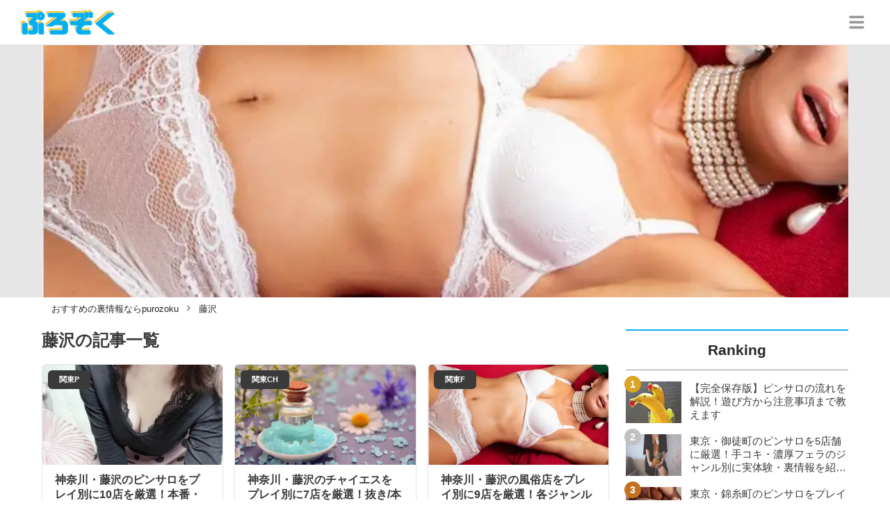

--- FILE ---
content_type: text/html; charset=utf-8
request_url: https://purozoku.jp/tag/%E8%97%A4%E6%B2%A2
body_size: 6596
content:
<!DOCTYPE html><html lang="ja"><head><meta name="viewport" content="width=device-width"/><meta charSet="utf-8"/><meta name="referrer" content="no-referrer-when-downgrade"/><meta name="description" content="purozoku[ぷろぞく]は気になる裏の夜遊び情報をお届けするライフスタイルメディアです！"/><title>藤沢 | purozoku[ぷろぞく]</title><link rel="apple-touch-icon" sizes="180x180" href="/apple-touch-icon.png"/><link rel="icon" type="image/png" sizes="16x16" href="/favicon-16x16.png"/><link rel="icon" type="image/png" sizes="32x32" href="/favicon-32x32.png"/><link rel="icon" type="image/png" sizes="96x96" href="/favicon-96x96.png"/><meta property="keywords" content="日本,夜遊び,ナイトライフ"/><meta property="og:type" content="article"/><meta property="og:site_name" content="purozoku[ぷろぞく] - 最高の裏情報を提案するメディア"/><meta property="og:locale" content="ja_JP"/><meta property="og:url" content="https://purozoku.jp/tag/%E8%97%A4%E6%B2%A2"/><meta property="og:title" content="藤沢 | purozoku[ぷろぞく]"/><meta property="og:description" content="purozoku[ぷろぞく]は気になる裏の夜遊び情報をお届けするライフスタイルメディアです！"/><link rel="canonical" href="https://purozoku.jp/tag/%E8%97%A4%E6%B2%A2"/><meta http-equiv="x-dns-prefetch-control" content="on"/><link rel="preconnect dns-prefetch" href="https://www.googletagmanager.com"/><link rel="preconnect dns-prefetch" href="https://www.googletagservices.com"/><link rel="preconnect dns-prefetch" href="https://www.google-analytics.com"/><meta name="next-head-count" content="21"/><script async="" src="https://www.googletagmanager.com/gtag/js?id=G-ZPJS1W47SD"></script><script>
              window.dataLayer = window.dataLayer || [];
              function gtag(){dataLayer.push(arguments);}
              gtag('js', new Date());

              gtag('config', 'UA-235629801-1');
              gtag('config', 'G-ZPJS1W47SD');
            </script><link rel="preload" href="/_next/static/css/1e43a54cff0565b2.css" as="style"/><link rel="stylesheet" href="/_next/static/css/1e43a54cff0565b2.css" data-n-g=""/><link rel="preload" href="/_next/static/css/4d01bcb68db78dad.css" as="style"/><link rel="stylesheet" href="/_next/static/css/4d01bcb68db78dad.css" data-n-p=""/><noscript data-n-css=""></noscript><script defer="" nomodule="" src="/_next/static/chunks/polyfills-5cd94c89d3acac5f.js"></script><script src="/_next/static/chunks/webpack-3dad41464b7c1ed4.js" defer=""></script><script src="/_next/static/chunks/framework-0bff4c72fef67389.js" defer=""></script><script src="/_next/static/chunks/main-1620fe742cfceb1f.js" defer=""></script><script src="/_next/static/chunks/pages/_app-f93cb4d902edf961.js" defer=""></script><script src="/_next/static/chunks/384-6fa50ffcfa72e6ca.js" defer=""></script><script src="/_next/static/chunks/711-387c9fb52cd0f775.js" defer=""></script><script src="/_next/static/chunks/982-873e2f0bd1c0a4cb.js" defer=""></script><script src="/_next/static/chunks/122-e03b6fad8a8df0f9.js" defer=""></script><script src="/_next/static/chunks/pages/tag/%5Bname%5D-ceae6631a793b15c.js" defer=""></script><script src="/_next/static/QKsRKCoe2gn2CKTtGeYe6/_buildManifest.js" defer=""></script><script src="/_next/static/QKsRKCoe2gn2CKTtGeYe6/_ssgManifest.js" defer=""></script><script src="/_next/static/QKsRKCoe2gn2CKTtGeYe6/_middlewareManifest.js" defer=""></script></head><body><div id="__next" data-reactroot=""><section class="c" style="--color-main:#06b0f1"><header class="d Y"><div class="Z ab"><a href="/" class="ac ad"><div class="ae"><img src="https://res.cloudinary.com/macm/image/upload/c_limit,h_96/f_auto/q_auto:eco/purozoku-logo?_a=DATAg1eAZAA0" decoding="async" loading="lazy" width="148" height="48" class="af" alt="purozoku[ぷろぞく]"/></div></a><button class="aD" aria-label="グローバルメニュー" aria-pressed="false"><svg stroke="currentColor" fill="currentColor" stroke-width="0" viewBox="0 0 448 512" class="aE" height="1em" width="1em" xmlns="http://www.w3.org/2000/svg"><path d="M16 132h416c8.837 0 16-7.163 16-16V76c0-8.837-7.163-16-16-16H16C7.163 60 0 67.163 0 76v40c0 8.837 7.163 16 16 16zm0 160h416c8.837 0 16-7.163 16-16v-40c0-8.837-7.163-16-16-16H16c-8.837 0-16 7.163-16 16v40c0 8.837 7.163 16 16 16zm0 160h416c8.837 0 16-7.163 16-16v-40c0-8.837-7.163-16-16-16H16c-8.837 0-16 7.163-16 16v40c0 8.837 7.163 16 16 16z"></path></svg></button></div><div class="aa ag"></div></header><div class="e"><div class="u"><div class="bq"><div class="br"><div class="da"><div class="db"><img class="bs" src="https://res.cloudinary.com/macm/image/upload/f_auto/q_auto:low/eygcx4iq9kfnxcilsdbi?_a=DATAg1eAZAA0" srcSet="https://res.cloudinary.com/macm/image/upload/f_auto/q_auto:low/c_lfill,h_160,w_320/eygcx4iq9kfnxcilsdbi?_a=DATAg1eAZAA0 400w, https://res.cloudinary.com/macm/image/upload/f_auto/q_auto:low/c_lfill,h_320,w_640/eygcx4iq9kfnxcilsdbi?_a=DATAg1eAZAA0 800w, https://res.cloudinary.com/macm/image/upload/f_auto/q_auto:low/c_lfill,h_480,w_960/eygcx4iq9kfnxcilsdbi?_a=DATAg1eAZAA0 1200w" sizes="(max-width: 1160px) 100vw, 1160px" alt=""/></div></div></div></div><script type="application/ld+json">{"@context":"https://schema.org","@type":"BreadcrumbList","itemListElement":[{"@type":"ListItem","position":1,"name":"おすすめの裏情報ならpurozoku","item":"https://purozoku.jp/"},{"@type":"ListItem","position":2,"name":"藤沢","item":"https://purozoku.jp/tag/%E8%97%A4%E6%B2%A2"}]}</script><div class="bz"><ol class="bA bB"><li class="bC"><a href="/" class="bD"><span class="bF">おすすめの裏情報ならpurozoku</span></a></li><li class="bC"><a href="/tag/%E8%97%A4%E6%B2%A2" class="bD"><svg stroke="currentColor" fill="currentColor" stroke-width="0" viewBox="0 0 256 512" class="bE" height="1em" width="1em" xmlns="http://www.w3.org/2000/svg"><path d="M224.3 273l-136 136c-9.4 9.4-24.6 9.4-33.9 0l-22.6-22.6c-9.4-9.4-9.4-24.6 0-33.9l96.4-96.4-96.4-96.4c-9.4-9.4-9.4-24.6 0-33.9L54.3 103c9.4-9.4 24.6-9.4 33.9 0l136 136c9.5 9.4 9.5 24.6.1 34z"></path></svg><span class="bF">藤沢</span></a></li></ol></div><div class="v aU"><section class="aV aW"><div class="aX"><main class="x"><h1 class="y">藤沢<!-- -->の記事一覧</h1><div class="z aQ"><ul class="aS"><li><a href="/960" class="aT cU"><span class="cV">関東P</span><img src="https://res.cloudinary.com/macm/image/upload/c_lfill,h_200,w_360/f_auto/q_auto:eco/lly66hcb4r0pajxkufxa?_a=DATAg1eAZAA0" decoding="async" loading="lazy" width="360" height="200" class="cW" alt="神奈川・藤沢のピンサロをプレイ別に10店を厳選！本番・いちゃらぶ・AFの実体験・裏情報を紹介！のサムネイル画像"/><div class="cX"><p class="cY">神奈川・藤沢のピンサロをプレイ別に10店を厳選！本番・いちゃらぶ・AFの実体験・裏情報を紹介！</p><p class="cZ">神奈川の藤沢は、色々な風俗がありピンサロ店も営業しています。若い子が在籍している人気店もあるので、藤沢のピンサロは穴場スポットとも言われているんですよ。そんな藤沢のおすすめのピンサロをジャンル別に紹介！プレイ内容に合わせて色々楽しんじゃいましょう。</p></div></a></li><li><a href="/674" class="aT cU"><span class="cV">関東CH</span><img src="https://res.cloudinary.com/macm/image/upload/c_lfill,h_200,w_360/f_auto/q_auto:eco/rkyzfh30ta2fj4s1xtmz?_a=DATAg1eAZAA0" decoding="async" loading="lazy" width="360" height="200" class="cW" alt="神奈川・藤沢のチャイエスをプレイ別に7店を厳選！抜き/本番・アナル責め・カエル脚責めの実体験・裏情報を紹介！のサムネイル画像"/><div class="cX"><p class="cY">神奈川・藤沢のチャイエスをプレイ別に7店を厳選！抜き/本番・アナル責め・カエル脚責めの実体験・裏情報を紹介！</p><p class="cZ">神奈川・藤沢のチャイエスは24軒。セラピストは若年層が多く、アジアンGALなども目につきます。しかも抜き/本番確率7割以上！？今回は神奈川・藤沢の「抜き/本番」「アナル責め」「カエル脚責め」のプレイ別で風俗店を厳選。性癖に応じたお店を探している方に必見です！</p></div></a></li><li><a href="/100" class="aT cU"><span class="cV">関東F</span><img src="https://res.cloudinary.com/macm/image/upload/c_lfill,h_200,w_360/f_auto/q_auto:eco/eygcx4iq9kfnxcilsdbi?_a=DATAg1eAZAA0" decoding="async" loading="lazy" width="360" height="200" class="cW" alt="神奈川・藤沢の風俗店をプレイ別に9店を厳選！各ジャンルごとの口コミ・料金・裏情報も満載！のサムネイル画像"/><div class="cX"><p class="cY">神奈川・藤沢の風俗店をプレイ別に9店を厳選！各ジャンルごとの口コミ・料金・裏情報も満載！</p><p class="cZ">藤沢の店舗型風俗はヘルス1軒、ピンサロ2軒のみ。ゆえにデリヘルのバリエーションが豊富で、10代の美少女レベルが高いことで評判。本番確率も6割以上！？今回は藤沢の「オナニー」「イ即尺」「聖水」のプレイ別で風俗店を厳選。性癖に応じたお店を探している方に必見です！</p></div></a></li></ul></div><ul class="A aZ"><li class="ba"><span class="bb bd"><svg stroke="currentColor" fill="currentColor" stroke-width="0" viewBox="0 0 320 512" height="1em" width="1em" xmlns="http://www.w3.org/2000/svg"><path d="M34.52 239.03L228.87 44.69c9.37-9.37 24.57-9.37 33.94 0l22.67 22.67c9.36 9.36 9.37 24.52.04 33.9L131.49 256l154.02 154.75c9.34 9.38 9.32 24.54-.04 33.9l-22.67 22.67c-9.37 9.37-24.57 9.37-33.94 0L34.52 272.97c-9.37-9.37-9.37-24.57 0-33.94z"></path></svg></span></li><li class="ba"><a class="bb bc" href="/category/藤沢?page=1">1</a></li><li class="ba"><span class="bb bd"><svg stroke="currentColor" fill="currentColor" stroke-width="0" viewBox="0 0 320 512" height="1em" width="1em" xmlns="http://www.w3.org/2000/svg"><path d="M285.476 272.971L91.132 467.314c-9.373 9.373-24.569 9.373-33.941 0l-22.667-22.667c-9.357-9.357-9.375-24.522-.04-33.901L188.505 256 34.484 101.255c-9.335-9.379-9.317-24.544.04-33.901l22.667-22.667c9.373-9.373 24.569-9.373 33.941 0L285.475 239.03c9.373 9.372 9.373 24.568.001 33.941z"></path></svg></span></li></ul></main></div><div class="aY"><aside class=""><section class="bg"><h2 class="dd"><span class="de">Ranking</span></h2><ul class="bG bH"><li class="bI bJ"><a href="/692" class="dp"><img src="https://res.cloudinary.com/macm/image/upload/c_lfill,h_120,w_160/f_auto/q_auto:eco/lzoedkvcpuwrkjatb5p2?_a=DATAg1eAZAA0" decoding="async" loading="lazy" width="80" height="60" class="dq" alt="【完全保存版】ピンサロの流れを解説！遊び方から注意事項まで教えますのサムネイル画像"/><p class="dr">【完全保存版】ピンサロの流れを解説！遊び方から注意事項まで教えます</p></a></li><li class="bI bJ"><a href="/361" class="dp"><img src="https://res.cloudinary.com/macm/image/upload/c_lfill,h_120,w_160/f_auto/q_auto:eco/gbhuwjvasn9oocscuigb?_a=DATAg1eAZAA0" decoding="async" loading="lazy" width="80" height="60" class="dq" alt="東京・御徒町のピンサロを5店舗に厳選！手コキ・濃厚フェラのジャンル別に実体験・裏情報を紹介！のサムネイル画像"/><p class="dr">東京・御徒町のピンサロを5店舗に厳選！手コキ・濃厚フェラのジャンル別に実体験・裏情報を紹介！</p></a></li><li class="bI bJ"><a href="/932" class="dp"><img src="https://res.cloudinary.com/macm/image/upload/c_lfill,h_120,w_160/f_auto/q_auto:eco/ymoxeqwkq5gt1yrrysg3?_a=DATAg1eAZAA0" decoding="async" loading="lazy" width="80" height="60" class="dq" alt="東京・錦糸町のピンサロをプレイ別に10店を厳選！濃厚フェラ・本番の噂がある・いちゃらぶの実体験・裏情報を紹介！のサムネイル画像"/><p class="dr">東京・錦糸町のピンサロをプレイ別に10店を厳選！濃厚フェラ・本番の噂がある・いちゃらぶの実体験・裏情報を紹介！</p></a></li><li class="bI bJ"><a href="/992" class="dp"><img src="https://res.cloudinary.com/macm/image/upload/c_lfill,h_120,w_160/f_auto/q_auto:eco/cdlljyjnn0nfxl0e97hn?_a=DATAg1eAZAA0" decoding="async" loading="lazy" width="80" height="60" class="dq" alt="宮城のピンサロをプレイ別に6店を厳選！/本番・バキュームフェラ・いちゃラブの実体験・裏情報を紹介！のサムネイル画像"/><p class="dr">宮城のピンサロをプレイ別に6店を厳選！/本番・バキュームフェラ・いちゃラブの実体験・裏情報を紹介！</p></a></li><li class="bI bJ"><a href="/468" class="dp"><img src="https://res.cloudinary.com/macm/image/upload/c_lfill,h_120,w_160/f_auto/q_auto:eco/ncvtszltigzhjwrgqa38?_a=DATAg1eAZAA0" decoding="async" loading="lazy" width="80" height="60" class="dq" alt="大阪のピンサロをプレイ別に10店を厳選！本番・喉圧・顔面騎乗の実体験・裏情報を紹介！のサムネイル画像"/><p class="dr">大阪のピンサロをプレイ別に10店を厳選！本番・喉圧・顔面騎乗の実体験・裏情報を紹介！</p></a></li></ul></section><section class="bg"><h2 class="dd"><span class="de">おすすめ記事</span></h2><ul class="cw cx"><li class="cy"><a href="/903" class="dp"><img src="https://res.cloudinary.com/macm/image/upload/c_lfill,h_120,w_160/f_auto/q_auto:eco/xncdbs8mzquukvcjv0lr?_a=DATAg1eAZAA0" decoding="async" loading="lazy" width="80" height="60" class="dq" alt="【2026年決定版】ヤレる相手は出会い系アプリで探せ！セフレ獲得におすすめの5選はコレだ！のサムネイル画像"/><p class="dr">【2026年決定版】ヤレる相手は出会い系アプリで探せ！セフレ獲得におすすめの5選はコレだ！</p></a></li><li class="cy"><a href="/656" class="dp"><img src="https://res.cloudinary.com/macm/image/upload/c_lfill,h_120,w_160/f_auto/q_auto:eco/kyg7mqcjhqnz6t49d0dg?_a=DATAg1eAZAA0" decoding="async" loading="lazy" width="80" height="60" class="dq" alt="【悪用厳禁】旧ツイッター(X)から「#セフレ募集」は存在する？探し方のコツ・エロ垢9選のサムネイル画像"/><p class="dr">【悪用厳禁】旧ツイッター(X)から「#セフレ募集」は存在する？探し方のコツ・エロ垢9選</p></a></li><li class="cy"><a href="/371" class="dp"><img src="https://res.cloudinary.com/macm/image/upload/c_lfill,h_120,w_160/f_auto/q_auto:eco/qlccqq7nqyllkxj2orfe?_a=DATAg1eAZAA0" decoding="async" loading="lazy" width="80" height="60" class="dq" alt="東京・吉原のソープをプレイ別に10店を厳選！NS/NN・オナニー・即尺の実体験・裏情報を紹介！のサムネイル画像"/><p class="dr">東京・吉原のソープをプレイ別に10店を厳選！NS/NN・オナニー・即尺の実体験・裏情報を紹介！</p></a></li><li class="cy"><a href="/320" class="dp"><img src="https://res.cloudinary.com/macm/image/upload/c_lfill,h_120,w_160/f_auto/q_auto:eco/lvds6fzequlvga6hsvzf?_a=DATAg1eAZAA0" decoding="async" loading="lazy" width="80" height="60" class="dq" alt="神奈川・川崎のソープを人気10店に厳選！NS/NN・即プレイ・二輪車などの実体験・裏情報を紹介！のサムネイル画像"/><p class="dr">神奈川・川崎のソープを人気10店に厳選！NS/NN・即プレイ・二輪車などの実体験・裏情報を紹介！</p></a></li><li class="cy"><a href="/401" class="dp"><img src="https://res.cloudinary.com/macm/image/upload/c_lfill,h_120,w_160/f_auto/q_auto:eco/la5hp9aatp9ddicbo2yj?_a=DATAg1eAZAA0" decoding="async" loading="lazy" width="80" height="60" class="dq" alt="岐阜・金津園のソープをプレイ別に10店を厳選！NS/NN・即尺・顔射の実体験・裏情報を紹介！のサムネイル画像"/><p class="dr">岐阜・金津園のソープをプレイ別に10店を厳選！NS/NN・即尺・顔射の実体験・裏情報を紹介！</p></a></li></ul></section><section class="bg"><h2 class="dd"><span class="de">Tag</span></h2><div class="by"><ul class="dw"><li class="dx"><a class="fp" href="/category/%E6%9D%B1%E4%BA%ACF">東京F</a></li><li class="dx"><a class="fp" href="/category/%E5%8C%97%E6%B5%B7%E9%81%93F">北海道F</a></li><li class="dx"><a class="fp" href="/category/%E6%9D%B1%E5%8C%97F">東北F</a></li><li class="dx"><a class="fp" href="/category/%E9%96%A2%E6%9D%B1F">関東F</a></li><li class="dx"><a class="fp" href="/category/%E4%B8%AD%E9%83%A8F">中部F</a></li><li class="dx"><a class="fp" href="/category/%E9%96%A2%E8%A5%BFF">関西F</a></li><li class="dx"><a class="fp" href="/category/%E5%8C%97%E9%99%B8F">北陸F</a></li><li class="dx"><a class="fp" href="/category/%E4%B8%AD%E5%9B%9B%E5%9B%BDF">中四国F</a></li><li class="dx"><a class="fp" href="/category/%E4%B9%9D%E5%B7%9E%E6%B2%96%E7%B8%84F">九州沖縄F</a></li><li class="dx"><a class="fp" href="/category/%E6%9D%B1%E4%BA%ACS">東京S</a></li><li class="dx"><a class="fp" href="/category/%E6%9D%B1%E5%8C%97S">東北S</a></li><li class="dx"><a class="fp" href="/category/%E9%96%A2%E6%9D%B1S">関東S</a></li><li class="dx"><a class="fp" href="/category/%E4%B8%AD%E9%83%A8S">中部S</a></li><li class="dx"><a class="fp" href="/category/%E9%96%A2%E8%A5%BFS">関西S</a></li><li class="dx"><a class="fp" href="/category/%E5%A4%9C%E9%81%8A%E3%81%B3%E8%B1%86%E7%9F%A5%E8%AD%98">夜遊び豆知識</a></li><li class="dx"><a class="fp" href="/category/%E9%A2%A8%E4%BF%97%E5%85%A8%E8%88%AC">風俗全般</a></li><li class="dx"><a class="fp" href="/category/%E3%82%BD%E3%83%BC%E3%83%97">ソープ</a></li><li class="dx"><a class="fp" href="/category/%E3%83%98%E3%83%AB%E3%82%B9">ヘルス</a></li><li class="dx"><a class="fp" href="/category/%E3%83%94%E3%83%B3%E3%82%B5%E3%83%AD">ピンサロ</a></li><li class="dx"><a class="fp" href="/category/%E3%83%A1%E3%83%B3%E3%82%BA%E3%82%A8%E3%82%B9%E3%83%86">メンズエステ</a></li></ul></div></section></aside></div></section></div></div></div><footer class="f ai"><div class="aj"><div class="ak"><section class="an ao"><h3 class="ap">purozokuについて</h3><ul class="aq"><li class="ar"><a class="as" href="/info">運営者情報</a></li><li class="ar"><a class="as" href="/terms">利用規約</a></li><li class="ar"><a class="as" href="/userdata-external-transmission">利用者情報の外部送信について</a></li><li class="ar"><a class="as" href="/inquiries/new">お問い合わせ</a></li><li class="ar"><a class="as" href="/sitemap">サイトマップ</a></li></ul></section><section class="an ao"><h3 class="ap"><a class="as" href="/recommend">おすすめサイト</a></h3><ul class="aq"><li class="ar"><a class="as" href="https://trip-partner.jp/" rel="noopener nofollow">Trip-Partner</a></li><li class="ar"><a class="as" href="https://happy-travel.jp/" rel="noopener nofollow">Happy Travel</a></li><li class="ar"><a class="as" href="https://midnight-angel.jp/" rel="noopener nofollow">Midnight Angel</a></li><li class="ar"><a class="as" href="https://onenight-story.jp/" rel="noopener nofollow">Onenight Story</a></li><li class="ar"><a class="as" href="https://otona-asobiba.jp/" rel="noopener nofollow">オトナのアソビ場</a></li><li class="ar"><a class="as" href="https://heaven-heaven.jp/" rel="noopener nofollow">Heaven Heaven</a></li><li class="ar"><a class="as" href="https://enjoy-night.jp/" rel="noopener nofollow">Enjoy Night</a></li><li class="ar"><a class="as" href="https://maruhigoodslabo.jp/" rel="noopener nofollow">グッズラボ</a></li><li class="ar"><a class="as" href="https://ura-info.jp/" rel="noopener nofollow">裏Info</a></li></ul></section></div><form class="al"><div class="b bK"><label class="bL"><span class="bM">検索ワード</span><input type="text" aria-label="検索ワード" value="" id="footer-search-words" class="bN"/></label><button class="bO" type="submit" aria-label="検索する"><svg stroke="currentColor" fill="currentColor" stroke-width="0" viewBox="0 0 512 512" height="1em" width="1em" xmlns="http://www.w3.org/2000/svg"><path d="M505 442.7L405.3 343c-4.5-4.5-10.6-7-17-7H372c27.6-35.3 44-79.7 44-128C416 93.1 322.9 0 208 0S0 93.1 0 208s93.1 208 208 208c48.3 0 92.7-16.4 128-44v16.3c0 6.4 2.5 12.5 7 17l99.7 99.7c9.4 9.4 24.6 9.4 33.9 0l28.3-28.3c9.4-9.4 9.4-24.6.1-34zM208 336c-70.7 0-128-57.2-128-128 0-70.7 57.2-128 128-128 70.7 0 128 57.2 128 128 0 70.7-57.2 128-128 128z"></path></svg></button></div></form><small class="am">Copyright © <!-- -->2026<!-- --> <!-- -->purozoku<!-- -->, All Rights Reserved.</small></div></footer></section></div><script id="__NEXT_DATA__" type="application/json">{"props":{"pageProps":{"userAgent":"Mozilla/5.0 (Macintosh; Intel Mac OS X 10_15_7) AppleWebKit/537.36 (KHTML, like Gecko) Chrome/131.0.0.0 Safari/537.36; ClaudeBot/1.0; +claudebot@anthropic.com)","pageUrl":"https://purozoku.jp/tag/%E8%97%A4%E6%B2%A2","result":{"taxonomy":{"__typename":"Tag","name":"藤沢","thumbnail":"https://res.cloudinary.com/macm/image/upload/v1669111792/eygcx4iq9kfnxcilsdbi.jpg","posts":{"pageInfo":{"maxPage":1},"items":[{"id":"960","title":"神奈川・藤沢のピンサロをプレイ別に10店を厳選！本番・いちゃらぶ・AFの実体験・裏情報を紹介！","thumbnail":"https://res.cloudinary.com/macm/image/upload/v1724630306/lly66hcb4r0pajxkufxa.jpg","description":"神奈川の藤沢は、色々な風俗がありピンサロ店も営業しています。若い子が在籍している人気店もあるので、藤沢のピンサロは穴場スポットとも言われているんですよ。そんな藤沢のおすすめのピンサロをジャンル別に紹介！プレイ内容に合わせて色々楽しんじゃいましょう。","mainTaxonomy":{"__typename":"Category","id":"39","name":"関東P"}},{"id":"674","title":"神奈川・藤沢のチャイエスをプレイ別に7店を厳選！抜き/本番・アナル責め・カエル脚責めの実体験・裏情報を紹介！","thumbnail":"https://res.cloudinary.com/macm/image/upload/v1700733498/rkyzfh30ta2fj4s1xtmz.png","description":"神奈川・藤沢のチャイエスは24軒。セラピストは若年層が多く、アジアンGALなども目につきます。しかも抜き/本番確率7割以上！？今回は神奈川・藤沢の「抜き/本番」「アナル責め」「カエル脚責め」のプレイ別で風俗店を厳選。性癖に応じたお店を探している方に必見です！","mainTaxonomy":{"__typename":"Category","id":"399","name":"関東CH"}},{"id":"100","title":"神奈川・藤沢の風俗店をプレイ別に9店を厳選！各ジャンルごとの口コミ・料金・裏情報も満載！","thumbnail":"https://res.cloudinary.com/macm/image/upload/v1669111792/eygcx4iq9kfnxcilsdbi.jpg","description":"藤沢の店舗型風俗はヘルス1軒、ピンサロ2軒のみ。ゆえにデリヘルのバリエーションが豊富で、10代の美少女レベルが高いことで評判。本番確率も6割以上！？今回は藤沢の「オナニー」「イ即尺」「聖水」のプレイ別で風俗店を厳選。性癖に応じたお店を探している方に必見です！","mainTaxonomy":{"__typename":"Category","id":"12","name":"関東F"}}]}},"postRanking":[{"id":"692","title":"【完全保存版】ピンサロの流れを解説！遊び方から注意事項まで教えます","thumbnail":"https://res.cloudinary.com/macm/image/upload/v1701708026/lzoedkvcpuwrkjatb5p2.jpg","mainTaxonomy":{"__typename":"Category","id":"338","name":"初心者向け"}},{"id":"361","title":"東京・御徒町のピンサロを5店舗に厳選！手コキ・濃厚フェラのジャンル別に実体験・裏情報を紹介！","thumbnail":"https://res.cloudinary.com/macm/image/upload/v1681562884/gbhuwjvasn9oocscuigb.jpg","mainTaxonomy":{"__typename":"Category","id":"36","name":"東京P"}},{"id":"932","title":"東京・錦糸町のピンサロをプレイ別に10店を厳選！濃厚フェラ・本番の噂がある・いちゃらぶの実体験・裏情報を紹介！","thumbnail":"https://res.cloudinary.com/macm/image/upload/v1721782665/ymoxeqwkq5gt1yrrysg3.jpg","mainTaxonomy":{"__typename":"Category","id":"36","name":"東京P"}},{"id":"992","title":"宮城のピンサロをプレイ別に6店を厳選！/本番・バキュームフェラ・いちゃラブの実体験・裏情報を紹介！","thumbnail":"https://res.cloudinary.com/macm/image/upload/v1727740565/cdlljyjnn0nfxl0e97hn.webp","mainTaxonomy":{"__typename":"Category","id":"334","name":"北陸P"}},{"id":"468","title":"大阪のピンサロをプレイ別に10店を厳選！本番・喉圧・顔面騎乗の実体験・裏情報を紹介！","thumbnail":"https://res.cloudinary.com/macm/image/upload/v1689081119/ncvtszltigzhjwrgqa38.jpg","mainTaxonomy":{"__typename":"Category","id":"41","name":"関西P"}}],"recommendedPosts":[{"id":"903","title":"【2026年決定版】ヤレる相手は出会い系アプリで探せ！セフレ獲得におすすめの5選はコレだ！","thumbnail":"https://res.cloudinary.com/macm/image/upload/v1717765184/xncdbs8mzquukvcjv0lr.png"},{"id":"656","title":"【悪用厳禁】旧ツイッター(X)から「#セフレ募集」は存在する？探し方のコツ・エロ垢9選","thumbnail":"https://res.cloudinary.com/macm/image/upload/v1699429774/kyg7mqcjhqnz6t49d0dg.png"},{"id":"371","title":"東京・吉原のソープをプレイ別に10店を厳選！NS/NN・オナニー・即尺の実体験・裏情報を紹介！","thumbnail":"https://res.cloudinary.com/macm/image/upload/v1682329848/qlccqq7nqyllkxj2orfe.jpg"},{"id":"320","title":"神奈川・川崎のソープを人気10店に厳選！NS/NN・即プレイ・二輪車などの実体験・裏情報を紹介！","thumbnail":"https://res.cloudinary.com/macm/image/upload/v1680344380/lvds6fzequlvga6hsvzf.jpg"},{"id":"401","title":"岐阜・金津園のソープをプレイ別に10店を厳選！NS/NN・即尺・顔射の実体験・裏情報を紹介！","thumbnail":"https://res.cloudinary.com/macm/image/upload/v1684135031/la5hp9aatp9ddicbo2yj.jpg"}],"taxonomyList":[{"__typename":"Category","name":"東京F"},{"__typename":"Category","name":"北海道F"},{"__typename":"Category","name":"東北F"},{"__typename":"Category","name":"関東F"},{"__typename":"Category","name":"中部F"},{"__typename":"Category","name":"関西F"},{"__typename":"Category","name":"北陸F"},{"__typename":"Category","name":"中四国F"},{"__typename":"Category","name":"九州沖縄F"},{"__typename":"Category","name":"東京S"},{"__typename":"Category","name":"東北S"},{"__typename":"Category","name":"関東S"},{"__typename":"Category","name":"中部S"},{"__typename":"Category","name":"関西S"},{"__typename":"Category","name":"夜遊び豆知識"},{"__typename":"Category","name":"風俗全般"},{"__typename":"Category","name":"ソープ"},{"__typename":"Category","name":"ヘルス"},{"__typename":"Category","name":"ピンサロ"},{"__typename":"Category","name":"メンズエステ"}]},"currentPage":1,"prevUrl":null,"nextUrl":null},"__N_SSP":true},"page":"/tag/[name]","query":{"name":"藤沢"},"buildId":"QKsRKCoe2gn2CKTtGeYe6","runtimeConfig":{"baseUrl":"https://purozoku.jp/","apiBaseUrl":"https://api.purozoku.jp/query","gaTrackingId":"UA-235629801-1","gaMeasurementId":"G-ZPJS1W47SD"},"isFallback":false,"gssp":true,"scriptLoader":[]}</script></body></html>

--- FILE ---
content_type: text/css
request_url: https://purozoku.jp/_next/static/css/4d01bcb68db78dad.css
body_size: 1379
content:
.da{position:relative;height:0;padding-top:var(--height-ratio,100%)}.da,.db{width:100%}.db{position:absolute;top:0;left:0;right:0;bottom:0;height:100%}.bq{display:flex;align-items:center;justify-content:center;background-color:#e6e6e6}.bq,.br{width:100%}.br{--height-ratio:56.25%}@media only screen and (min-width:640px)and (max-width:991.99px){.br{max-width:720px;--height-ratio:31.25%}}@media only screen and (min-width:992px){.br{max-width:1160px;--height-ratio:31.25%}}.bs{display:block;width:100%;height:100%;-o-object-fit:cover;object-fit:cover}.aU{padding:0 14px}.aV{margin:0 auto;max-width:720px}@media only screen and (min-width:992px){.aV{max-width:1160px}.aW{display:grid;grid-template:"main sidebar" auto/minmax(550px,1fr) 320px;grid-column-gap:24px;-moz-column-gap:24px;column-gap:24px}}.aX{display:block;grid-area:main}.aY{grid-area:sidebar}.aY:nth-child(n+2){margin-top:24px}@media only screen and (min-width:992px){.aY:nth-child(n+2){margin-top:0}}.cU{isolation:isolate;transform:translateZ(0);position:relative;display:block;border:1px solid #e6e6e6;border-radius:6px;overflow:hidden;text-decoration:none;color:#3a3a3a;transition:border-color .2s ease-out}@media(hover:hover){.cU:hover{border-color:#969696}}.cV{position:absolute;top:8px;left:8px;padding:6px 16px;border-radius:6px;font-size:11px;font-weight:700;background-color:#3a3a3a;color:#fff;z-index:2}.cW{display:block;width:100%;height:auto;transition:filter .1s ease-out;z-index:1}@media(hover:hover){.cU:hover .cW{filter:brightness(.9)}}.cX{padding:12px 18px 18px}.cY{font-size:16px;font-weight:700;-webkit-line-clamp:3}.cY,.cZ{display:-webkit-box;-webkit-box-orient:vertical;overflow:hidden;text-overflow:ellipsis}.cZ{font-size:12px;-webkit-line-clamp:5}.cZ:nth-child(n+2){margin-top:8px}.aQ{display:flex;flex-direction:column;align-items:center;justify-content:center}.aR{padding:42px 0;text-align:center;font-weight:700;font-size:16px}.aS{display:grid;grid-gap:16px;gap:16px;list-style:none;grid-template-columns:1fr}@media only screen and (min-width:640px)and (max-width:991.99px){.aS{grid-template-columns:repeat(2,1fr)}}@media only screen and (min-width:992px){.aS{grid-template-columns:repeat(3,1fr)}}.aT{height:100%}.bz{display:flex;justify-content:center}.bA{max-width:100%;flex:1 0 auto}@media only screen and (min-width:640px){.bA{max-width:720px}}@media only screen and (min-width:992px){.bA{max-width:1160px}}.bB{list-style:none;padding:8px 14px;font-size:13px}.bB,.bC{display:inline}.bC:nth-child(n+2){margin-left:8px}.bD{display:inline;text-decoration:none;color:#252525;transition:color .1s ease-out}@media(hover:hover){.bD:hover{color:#969696}}.bE{transform:translateY(1px);color:#969696}.bF{display:inline}.bF:nth-child(n+2){margin-left:8px}.aZ{display:flex;flex-wrap:wrap;grid-gap:4px;gap:4px;justify-content:center}.ba{flex:0 0 auto;list-style:none}.bb{display:flex;align-items:center;justify-content:center;width:40px;height:40px;border-radius:9999em;color:#252525;font-weight:700;text-decoration:none;line-height:1;transition:color .2s ease-out,background-color .2s ease-out}@media(hover:hover){.bb:hover{color:#646464;background-color:#e6e6e6}}.bc{color:var(--color-main,#232323);background-color:#e6e6e6}@media(hover:hover){.bc:hover{color:var(--color-main,#232323)}}.bd{color:transparent;background-color:transparent;pointer-events:none}.be{display:flex;align-items:center;justify-content:center;width:40px;height:40px;border-radius:9999em;color:#252525;font-weight:700;line-height:1}.be:before{content:"";display:block;width:calc(100% - 12px);height:1px;background-color:#646464}.dd{display:flex;align-items:center;justify-content:center;padding:16px;border-top:2px solid var(--color-main,#232323);border-bottom:1px solid #969696}.de{display:block;color:#252525}.dp{display:grid;grid-template:"thumbnail title" auto/auto 1fr;grid-column-gap:12px;-moz-column-gap:12px;column-gap:12px;text-decoration:none;color:#3a3a3a;position:relative}.dq{grid-area:thumbnail;transition:filter .1s ease-out}@media(hover:hover){.dp:hover .dq{filter:brightness(1.1)}}.dr{grid-area:title;align-self:center;transition:color .1s ease-out;font-size:15px;display:-webkit-box;-webkit-line-clamp:3;-webkit-box-orient:vertical;overflow:hidden;text-overflow:ellipsis}@media(hover:hover){.dp:hover .dr{color:#969696}}.ds{color:#ccc;font-size:10px;position:absolute;bottom:0;right:0;padding:4px 8px}.bG:nth-child(n+2){margin-top:16px}.bH{counter-reset:listCounter;list-style:none}.bI{counter-increment:listCounter}.bI:nth-child(n+2){margin-top:16px}.bJ{isolation:isolate;transform:translateZ(0);position:relative}.bJ:before{position:absolute;left:-2px;top:-8px;display:flex;align-items:center;justify-content:center;content:counter(listCounter);width:24px;height:24px;border-radius:50%;background-color:#646464;color:#fff;font-weight:700;line-height:1;z-index:2}.bJ:first-child:before{background-color:#daa520}.bJ:nth-child(2):before{background-color:silver}.bJ:nth-child(3):before{background-color:#c47222}.cw:nth-child(n+2){margin-top:16px}.cx{counter-reset:listCounter;list-style:none}.cy{counter-increment:listCounter}.cy:nth-child(n+2){margin-top:16px}.fp{display:inline-flex;align-items:center;justify-content:center;border:1px solid #646464;border-radius:9999em;padding:.6em .9em .52em;line-height:1;background-color:#fff;color:#646464;font-size:14px;font-weight:700;text-decoration:none;transition:background-color .1s ease-out,color .1s ease-out}@media(hover:hover){.fp:hover{color:#252525;background-color:#f8f8f8}}.dw{display:flex;flex-wrap:wrap;list-style:none;margin-left:-8px;margin-top:-8px}.dx{margin-left:8px;margin-top:8px;font-size:13px}.by:nth-child(n+2){margin-top:12px}.bg:nth-child(n+2){margin-top:24px}.bh{display:grid;grid-template-columns:repeat(3,1fr);grid-gap:16px;gap:16px;list-style:none}.bi{border:1px solid #e6e6e6;border-radius:6px;overflow:hidden;cursor:pointer}.bi:hover{border-color:#969696}.bj{display:block;width:100%;padding:10px;text-decoration:none;font-weight:700;color:#646464}.u{padding-bottom:32px}.v:nth-child(n+2){margin-top:12px}.w{margin-bottom:24px}.x{display:flex;flex-direction:column;align-items:center}.y{font-size:24px;width:100%}.y:nth-child(n+2),.z:nth-child(n+2){margin-top:18px}.A:nth-child(n+2){margin-top:32px}

--- FILE ---
content_type: text/javascript
request_url: https://purozoku.jp/_next/static/chunks/982-873e2f0bd1c0a4cb.js
body_size: 3107
content:
(self.webpackChunk_N_E=self.webpackChunk_N_E||[]).push([[982],{7592:function(n,e,t){"use strict";t.d(e,{t:function(){return h}});var r=t(2322),i=t(2784),a=t(8924);function o(n,e){(null==e||e>n.length)&&(e=n.length);for(var t=0,r=new Array(e);t<e;t++)r[t]=n[t];return r}function s(n){return function(n){if(Array.isArray(n))return o(n)}(n)||function(n){if("undefined"!==typeof Symbol&&null!=n[Symbol.iterator]||null!=n["@@iterator"])return Array.from(n)}(n)||function(n,e){if(!n)return;if("string"===typeof n)return o(n,e);var t=Object.prototype.toString.call(n).slice(8,-1);"Object"===t&&n.constructor&&(t=n.constructor.name);if("Map"===t||"Set"===t)return Array.from(t);if("Arguments"===t||/^(?:Ui|I)nt(?:8|16|32)(?:Clamped)?Array$/.test(t))return o(n,e)}(n)||function(){throw new TypeError("Invalid attempt to spread non-iterable instance.\\nIn order to be iterable, non-array objects must have a [Symbol.iterator]() method.")}()}var c=t(8468),u=t.n(c),l=t(1873);function f(n,e,t){return e in n?Object.defineProperty(n,e,{value:t,enumerable:!0,configurable:!0,writable:!0}):n[e]=t,n}function m(n){for(var e=1;e<arguments.length;e++){var t=null!=arguments[e]?arguments[e]:{},r=Object.keys(t);"function"===typeof Object.getOwnPropertySymbols&&(r=r.concat(Object.getOwnPropertySymbols(t).filter((function(n){return Object.getOwnPropertyDescriptor(t,n).enumerable})))),r.forEach((function(e){f(n,e,t[e])}))}return n}var d=function(n){var e=n.className,t=n.href,i=n.label,o=n.isCurrent;return(0,r.jsx)("a",{className:(0,a.A)(e,[u().link,f({},u()["link--current"],o)]),href:t,children:i})},p=function(n){var e=n.disabled,t=n.href,i=n.className,o=n.children;return e?(0,r.jsx)("span",{className:(0,a.A)(i,u().link,u()["link--hide"]),children:o}):(0,r.jsx)("a",{className:(0,a.A)(i,u().link),href:t,children:o})},b=function(n){var e=n.className,t=n.href,i=n.direction,a=n.disabled;return(0,r.jsx)(p,{className:e,href:t,disabled:a,children:"prev"===i?(0,r.jsx)(l.bUI,{}):(0,r.jsx)(l.Dli,{})})},v=function(n){var e=n.className;return(0,r.jsx)("div",{className:(0,a.A)(e,u().spacer)})},h=function(n){var e=n.maxPage,t=n.currentPage,o=n.hrefGenerator,c=n.className,l=function(n,e,t){return{prevItem:(0,i.useMemo)((function(){return{href:t(e-1),direction:"prev",disabled:1===e}}),[e,t]),nextItem:(0,i.useMemo)((function(){return{href:t(e+1),direction:"next",disabled:e===n}}),[n,e,t]),items:(0,i.useMemo)((function(){return n<=6?Array.from({length:n}).map((function(n,r){var i=r+1;return{type:"page",href:t(i),label:i.toString(),isCurrent:i===e}})):e<=3?s(Array.from({length:5}).map((function(n,r){var i=r+1;return{type:"page",href:t(i),label:i.toString(),isCurrent:i===e}}))).concat([{type:"spacer"},{type:"page",href:t(n),label:n.toString(),isCurrent:!1}]):e>=n-2?[{type:"page",href:t(1),label:"1",isCurrent:!1},{type:"spacer"}].concat(s(Array.from({length:5}).map((function(r,i){var a=n-5+i+1;return{type:"page",href:t(a),label:a.toString(),isCurrent:a===e}})))):[{type:"page",href:t(1),label:"1",isCurrent:!1}].concat(s(4===e?[]:[{type:"spacer"}]),s(Array.from({length:5}).map((function(n,r){var i=e-2+r;return{type:"page",href:t(i),label:i.toString(),isCurrent:i===e}}))),s(e===n-2-1?[]:[{type:"spacer"}]),[{type:"page",href:t(n),label:n.toString(),isCurrent:!1}])}),[n,e,t])}}(e,t,o),f=l.prevItem,p=l.nextItem,h=l.items;return(0,r.jsxs)("ul",{className:(0,a.A)(c,u().list),children:[(0,r.jsx)("li",{className:u().list__item,children:(0,r.jsx)(b,m({},f))}),h.map((function(n,e){return(0,r.jsx)("li",{className:u().list__item,children:"page"===n.type?(0,r.jsx)(d,m({},n)):(0,r.jsx)(v,{})},e)})),(0,r.jsx)("li",{className:u().list__item,children:(0,r.jsx)(b,m({},p))})]})}},198:function(n,e,t){"use strict";t.d(e,{eg:function(){return f},Zd:function(){return m},ww:function(){return d}});var r=t(6547),i=t(5875),a=t(1105),o=t(3505);function s(n,e){return e||(e=n.slice(0)),Object.freeze(Object.defineProperties(n,{raw:{value:Object.freeze(e)}}))}function c(){var n=s(["\n    fragment BasicSidebarRankingPost on Post {\n  ...PostRankingListPost\n}\n    ",""]);return c=function(){return n},n}function u(){var n=s(["\n    fragment BasicSidebarRecommendedPost on Post {\n  ...RecommendedPostListPost\n}\n    ",""]);return u=function(){return n},n}function l(){var n=s(["\n    fragment BasicSidebarTaxonomy on Taxonomy {\n  ...TaxonomySectionTaxonomy\n}\n    ",""]);return l=function(){return n},n}var f=(0,r.ZP)(c(),i.O),m=(0,r.ZP)(u(),a.N),d=(0,r.ZP)(l(),o.D)},2353:function(n,e,t){"use strict";t.d(e,{eg:function(){return v},Zd:function(){return h},ww:function(){return P},Rn:function(){return y}});var r=t(2322),i=(t(2784),t(6547)),a=t(7873),o=t(6511),s=t(3076),c=t(8924),u=t(7601),l=t.n(u),f=t(3164);function m(n,e){return e||(e=n.slice(0)),Object.freeze(Object.defineProperties(n,{raw:{value:Object.freeze(e)}}))}function d(){var n=m(["\n  fragment BasicSidebarRankingPost on Post {\n    ...PostRankingListPost\n  }\n  ","\n"]);return d=function(){return n},n}function p(){var n=m(["\n  fragment BasicSidebarRecommendedPost on Post {\n    ...RecommendedPostListPost\n  }\n  ","\n"]);return p=function(){return n},n}function b(){var n=m(["\n  fragment BasicSidebarTaxonomy on Taxonomy {\n    ...TaxonomySectionTaxonomy\n  }\n  ","\n"]);return b=function(){return n},n}var v=(0,i.ZP)(d(),a.O),h=(0,i.ZP)(p(),o.N),P=(0,i.ZP)(b(),s.D),y=function(n){var e=n.className,t=n.rankingPosts,i=n.recommendedPosts,u=n.taxonomies;return(0,r.jsxs)("aside",{className:(0,c.A)(e,l().sidebar),children:[(0,r.jsx)(f.rZ,{position:"Common_Sidebar_Top"}),(0,r.jsx)(a.e,{className:l().sidebar__section,posts:t}),(0,r.jsx)(f.rZ,{position:"Common_Sidebar_Middle"}),(0,r.jsx)(o.t,{className:l().sidebar__section,posts:i}),(0,r.jsx)(s.W,{className:l().sidebar__section,taxonomies:u}),(0,r.jsx)(f.rZ,{position:"Common_Sidebar_Bottom"})]})}},354:function(n,e,t){"use strict";t.d(e,{t:function(){return s}});var r=t(6547);function i(){var n,e,t=(n=["\n    fragment PostListItemPost on Post {\n  id\n  title\n  thumbnail\n  description\n  mainTaxonomy {\n    __typename\n    ... on ITaxonomy {\n      id\n      name\n    }\n  }\n}\n    "],e||(e=n.slice(0)),Object.freeze(Object.defineProperties(n,{raw:{value:Object.freeze(e)}})));return i=function(){return t},t}var a=(0,r.ZP)(i());function o(){var n,e,t=(n=["\n    fragment PostListPostPagination on PostPagination {\n  items {\n    ...PostListItemPost\n  }\n}\n    ",""],e||(e=n.slice(0)),Object.freeze(Object.defineProperties(n,{raw:{value:Object.freeze(e)}})));return o=function(){return t},t}var s=(0,r.ZP)(o(),a)},9096:function(n,e,t){"use strict";t.d(e,{p:function(){return _},t:function(){return g}});var r=t(2322),i=t(2784),a=t(6547),o=t(3299),s=t(722),c=t(8546),u=t(760),l=t(2988),f=t(8924),m=t(1835),d=t(6245),p=t(6187),b=t.n(p);function v(){var n,e,t=(n=["\n  fragment PostListItemPost on Post {\n    id\n    title\n    thumbnail\n    description\n    mainTaxonomy {\n      __typename\n      ... on ITaxonomy {\n        id\n        name\n      }\n    }\n  }\n"],e||(e=n.slice(0)),Object.freeze(Object.defineProperties(n,{raw:{value:Object.freeze(e)}})));return v=function(){return t},t}var h=(0,a.ZP)(v()),P=function(n){var e=n.className,t=n.post,a=t.id,p=t.thumbnail,v=t.title,h=t.description,P=t.mainTaxonomy,y=(0,i.useMemo)((function(){var n;return null!==(n=(p&&(0,s._i)(p)||(0,s.GL)()).resize((0,o.MI)().width(360).height(200)).delivery(c.oq.format(u.ED.auto())).delivery(c.oq.quality(l.nJ.autoEco())).toURL())&&void 0!==n?n:p}),[p]),j=(0,i.useMemo)((function(){var n;return null!==(n=null===P||void 0===P?void 0:P.name)&&void 0!==n?n:""}),[P]);return(0,r.jsxs)(d.h,{href:"/".concat(a),className:(0,f.A)(e,b().item),children:[!!j&&(0,r.jsx)("span",{className:b().item__taxonomy,children:j}),(0,r.jsx)(m.w,{src:y,width:360,height:200,alt:"".concat(v,"\u306e\u30b5\u30e0\u30cd\u30a4\u30eb\u753b\u50cf"),className:b().item__thumbnail}),(0,r.jsxs)("div",{className:(0,f.A)(b().item__content,b().content),children:[(0,r.jsx)("p",{className:b().content__title,children:v}),(0,r.jsx)("p",{className:b().content__description,children:h})]})]})},y=t(6277),j=t.n(y);function x(){var n,e,t=(n=["\n  fragment PostListPostPagination on PostPagination {\n    items {\n      ...PostListItemPost\n    }\n  }\n  ","\n"],e||(e=n.slice(0)),Object.freeze(Object.defineProperties(n,{raw:{value:Object.freeze(e)}})));return x=function(){return t},t}var g=(0,a.ZP)(x(),h),_=function(n){var e=n.posts,t=n.className,a=e.items,o=(0,i.useMemo)((function(){return 0!==a.length?(0,r.jsx)("ul",{className:j().list,children:a.map((function(n){return(0,r.jsx)("li",{children:(0,r.jsx)(P,{post:n,className:j().item})},n.id)}))}):(0,r.jsx)("p",{className:j().wrapper__empty,children:"\u8a18\u4e8b\u304c\u3042\u308a\u307e\u305b\u3093"})}),[a]);return(0,r.jsx)("div",{className:(0,f.A)(t,j().wrapper),children:o})}},4509:function(n,e,t){"use strict";t.d(e,{l:function(){return s}});var r=t(6547);function i(){var n,e,t=(n=["\n    fragment IndexHeroPostItemPost on Post {\n  id\n  title\n  thumbnail\n  mainTaxonomy {\n    __typename\n    ... on ITaxonomy {\n      id\n      name\n    }\n  }\n}\n    "],e||(e=n.slice(0)),Object.freeze(Object.defineProperties(n,{raw:{value:Object.freeze(e)}})));return i=function(){return t},t}var a=(0,r.ZP)(i());function o(){var n,e,t=(n=["\n    fragment IndexHeroPost on Post {\n  ...IndexHeroPostItemPost\n}\n    ",""],e||(e=n.slice(0)),Object.freeze(Object.defineProperties(n,{raw:{value:Object.freeze(e)}})));return o=function(){return t},t}var s=(0,r.ZP)(o(),a)},3031:function(n,e,t){"use strict";t.d(e,{J:function(){return i},T:function(){return a}});var r=t(4676),i="page",a=function(n,e){var t,a,o=null!==(t=(0,r.d)(n.searchParams,i))&&void 0!==t?t:1,s=o-1,c=o+1,u=(a=n,function(n){var e=new URL(a.toString());return 1===n?e.searchParams.delete(i):e.searchParams.set(i,n.toString()),e.toString()});return{prevUrl:0!==s?u(s):null,nextUrl:o<e?u(c):null}}},4676:function(n,e,t){"use strict";t.d(e,{j:function(){return i},d:function(){return a}});var r=function(n,e){return t=n,(null!=(r=URLSearchParams)&&"undefined"!==typeof Symbol&&r[Symbol.hasInstance]?r[Symbol.hasInstance](t):t instanceof r)?n.getAll(e):n[e];var t,r},i=function(n,e){if(n){var t=r(n,e);if(void 0!==t)return Array.isArray(t)?t[0]:t}},a=function(n,e){if(n){var t=r(n,e);if(void 0!==t){var i=Array.isArray(t)?t[0]:t,a=parseInt(i,10);return Number.isNaN(a)?void 0:a}}}},5006:function(n,e,t){"use strict";t.d(e,{A:function(){return i}});var r=t(4676),i=function(n){return"https://".concat((0,r.j)(n.headers,"host")).concat(n.url)}},8468:function(n){n.exports={list:"aZ",list__item:"ba",link:"bb","link--current":"bc","link--hide":"bd",spacer:"be"}},7601:function(n){n.exports={sidebar__section:"bg"}},6277:function(n){n.exports={wrapper:"aQ",wrapper__empty:"aR",list:"aS",item:"aT"}},6187:function(n){n.exports={item:"cU",item__taxonomy:"cV",item__thumbnail:"cW",content:"cX",content__title:"cY",content__description:"cZ"}}}]);

--- FILE ---
content_type: text/javascript
request_url: https://purozoku.jp/_next/static/QKsRKCoe2gn2CKTtGeYe6/_buildManifest.js
body_size: 567
content:
self.__BUILD_MANIFEST=function(s,c,a,e,t,i,d,n){return{__rewrites:{beforeFiles:[],afterFiles:[],fallback:[]},"/":[s,c,a,"static/css/f517cb689966b105.css","static/chunks/pages/index-cb04c71596c5cbf0.js"],"/404":["static/css/22a0463394ca4fb7.css","static/chunks/pages/404-26e2dfb6713322a0.js"],"/_error":["static/chunks/pages/_error-d20da8f9a50c916f.js"],"/category/[name]":[s,c,a,e,t,"static/chunks/pages/category/[name]-7f9e5da83ff32f90.js"],"/preview/[id]":[s,i,c,d,n,"static/chunks/pages/preview/[id]-f089b5f77a602c21.js"],"/search":[s,c,a,"static/css/298d920c37943628.css","static/chunks/pages/search-6e63a4c7a84672fc.js"],"/tag/[name]":[s,c,a,e,t,"static/chunks/pages/tag/[name]-ceae6631a793b15c.js"],"/terms":["static/css/be196bcc6e0b6d83.css","static/chunks/pages/terms-680ed769c838a06b.js"],"/userdata-external-transmission":["static/css/a32ba60bedde3d9c.css","static/chunks/pages/userdata-external-transmission-a7f56c9de64cd8d0.js"],"/[id]":[s,i,c,d,n,"static/chunks/pages/[id]-9194be3605db823b.js"],"/[id]/coupons/[couponID]":[s,c,"static/css/292d049227b1e84e.css","static/chunks/pages/[id]/coupons/[couponID]-0c4c6522600b694a.js"],"/[id]/reviews/[reviewID]":[s,c,"static/css/14881d56898471e5.css","static/chunks/pages/[id]/reviews/[reviewID]-f49be4ae3daaeb45.js"],"/[id]/[...path]":["static/chunks/pages/[id]/[...path]-f019a940c300a4e3.js"],sortedPages:["/","/404","/_app","/_error","/category/[name]","/preview/[id]","/search","/tag/[name]","/terms","/userdata-external-transmission","/[id]","/[id]/coupons/[couponID]","/[id]/reviews/[reviewID]","/[id]/[...path]"]}}("static/chunks/384-6fa50ffcfa72e6ca.js","static/chunks/711-387c9fb52cd0f775.js","static/chunks/982-873e2f0bd1c0a4cb.js","static/chunks/122-e03b6fad8a8df0f9.js","static/css/4d01bcb68db78dad.css","static/chunks/152-e9cd601643d550e1.js","static/chunks/215-1e6bdf7b771538b2.js","static/css/1b54dbaba2a80828.css"),self.__BUILD_MANIFEST_CB&&self.__BUILD_MANIFEST_CB();

--- FILE ---
content_type: text/javascript
request_url: https://purozoku.jp/_next/static/chunks/122-e03b6fad8a8df0f9.js
body_size: 4384
content:
(self.webpackChunk_N_E=self.webpackChunk_N_E||[]).push([[122],{8715:function(n,e,t){"use strict";t.d(e,{d:function(){return y}});var r=t(2322),o=t(2784),a=t(3955),i=t(760),s=t(8546),c=t(2988),u=t(722),m=t(8685),l=t.n(m),f=t(3299),p=t(9321),y=function(n){var e=n.src,t=n.alt,m=(0,p.J)().useLowQualityForPostThumbnail,y=(0,o.useMemo)((function(){var n,t,r,o,a,l,p,y,d,g,x=m?c.nJ.autoLow():c.nJ.autoEco(),P=function(){var n;return null===(n=(0,u._i)(e))||void 0===n?void 0:n.delivery(s.oq.format(i.ED.auto())).delivery(s.oq.quality(x))},b=m?.8:1,v=function(n){return function(e){return e&&n?e.replace(/\/upload\//,"/upload/l_text:".concat(n,"/")):e}}(null===(n=e.match(/l_text:(?<text>[^/]+)/))||void 0===n||null===(t=n.groups)||void 0===t?void 0:t.text);return[null!==(p=v(null===(r=P())||void 0===r?void 0:r.toURL()))&&void 0!==p?p:e,null!==(y=v(null===(o=P())||void 0===o?void 0:o.resize((0,f.MI)(400*b,200*b)).toURL()))&&void 0!==y?y:e,null!==(d=v(null===(a=P())||void 0===a?void 0:a.resize((0,f.MI)(800*b,400*b)).toURL()))&&void 0!==d?d:e,null!==(g=v(null===(l=P())||void 0===l?void 0:l.resize((0,f.MI)(1200*b,600*b)).toURL()))&&void 0!==g?g:e]}),[e,m]),d=y[0],g=y[1],x=y[2],P=y[3];return(0,r.jsx)("div",{className:l().wrapper,children:(0,r.jsx)(a.U,{className:l().hero,children:(0,r.jsx)("img",{className:l().hero__image,src:d,srcSet:"".concat(g," 400w, ").concat(x," 800w, ").concat(P," 1200w"),sizes:"(max-width: 1160px) 100vw, 1160px",alt:t})})})}},7322:function(n,e,t){"use strict";t.d(e,{lB:function(){return P},Ad:function(){return b},JD:function(){return v},BZ:function(){return T},AA:function(){return x}});var r=t(6547);function o(){var n,e,t=(n=["\n    fragment TaxonomyPostListBreadcrumbTaxonomy on ITaxonomy {\n  __typename\n  ... on Category {\n    name\n    ancestors {\n      name\n    }\n  }\n  ... on Tag {\n    name\n  }\n}\n    "],e||(e=n.slice(0)),Object.freeze(Object.defineProperties(n,{raw:{value:Object.freeze(e)}})));return o=function(){return t},t}var a=(0,r.ZP)(o());function i(){var n,e,t=(n=["\n    fragment TaxonomyChildrenList on Category {\n  __typename\n  children {\n    id\n    name\n  }\n}\n    "],e||(e=n.slice(0)),Object.freeze(Object.defineProperties(n,{raw:{value:Object.freeze(e)}})));return i=function(){return t},t}var s=(0,r.ZP)(i());var c=t(354),u=t(198),m=t(4509);function l(n,e){return e||(e=n.slice(0)),Object.freeze(Object.defineProperties(n,{raw:{value:Object.freeze(e)}}))}function f(){var n=l(["\n    fragment TaxonomyPostListTemplateTaxonomy on ITaxonomy {\n  ...TaxonomyPostListBreadcrumbTaxonomy\n  ... on Category {\n    thumbnail\n    ...TaxonomyChildrenList\n  }\n  ... on Tag {\n    thumbnail\n  }\n}\n    ","\n",""]);return f=function(){return n},n}function p(){var n=l(["\n    fragment TaxonomyPostListTemplatePostPagination on PostPagination {\n  pageInfo {\n    maxPage\n  }\n  ...PostListPostPagination\n}\n    ",""]);return p=function(){return n},n}function y(){var n=l(["\n    fragment TaxonomyPostListTemplateRecommendedPost on Post {\n  ...BasicSidebarRecommendedPost\n}\n    ",""]);return y=function(){return n},n}function d(){var n=l(["\n    fragment TaxonomyPostListTemplateSidebarRankingPost on Post {\n  ...IndexHeroPost\n  ...BasicSidebarRankingPost\n}\n    ","\n",""]);return d=function(){return n},n}function g(){var n=l(["\n    fragment TaxonomyPostListTemplateSidebarTaxonomy on Taxonomy {\n  ...BasicSidebarTaxonomy\n}\n    ",""]);return g=function(){return n},n}var x=(0,r.ZP)(f(),a,s),P=(0,r.ZP)(p(),c.t),b=(0,r.ZP)(y(),u.Zd),v=(0,r.ZP)(d(),m.l,u.eg),T=(0,r.ZP)(g(),u.ww)},8817:function(n,e,t){"use strict";t.d(e,{Tg:function(){return z},lB:function(){return I},Ad:function(){return U},JD:function(){return Z},BZ:function(){return C},AA:function(){return A}});var r=t(2322),o=t(2784),a=t(6547),i=t(8715),s=t(6996),c=t(9096),u=t(6227),m=t(9321);function l(n,e){(null==e||e>n.length)&&(e=n.length);for(var t=0,r=new Array(e);t<e;t++)r[t]=n[t];return r}function f(n){return function(n){if(Array.isArray(n))return l(n)}(n)||function(n){if("undefined"!==typeof Symbol&&null!=n[Symbol.iterator]||null!=n["@@iterator"])return Array.from(n)}(n)||function(n,e){if(!n)return;if("string"===typeof n)return l(n,e);var t=Object.prototype.toString.call(n).slice(8,-1);"Object"===t&&n.constructor&&(t=n.constructor.name);if("Map"===t||"Set"===t)return Array.from(t);if("Arguments"===t||/^(?:Ui|I)nt(?:8|16|32)(?:Clamped)?Array$/.test(t))return l(n,e)}(n)||function(){throw new TypeError("Invalid attempt to spread non-iterable instance.\\nIn order to be iterable, non-array objects must have a [Symbol.iterator]() method.")}()}function p(){var n,e,t=(n=["\n  fragment TaxonomyPostListBreadcrumbTaxonomy on ITaxonomy {\n    __typename\n    ... on Category {\n      name\n      ancestors {\n        name\n      }\n    }\n    ... on Tag {\n      name\n    }\n  }\n"],e||(e=n.slice(0)),Object.freeze(Object.defineProperties(n,{raw:{value:Object.freeze(e)}})));return p=function(){return t},t}var y=(0,a.ZP)(p()),d=function(n){var e=n.className,t=n.taxonomy,a=(0,m.J)().breadcrumbRoot,i=(0,o.useMemo)((function(){var n=[{href:"/",text:a}];if(!t)return n;switch(t.__typename){case"Category":var e;if(t.ancestors.length>0)(e=n).push.apply(e,f(t.ancestors.map((function(n){return{href:"/category/".concat(encodeURIComponent(n.name)),text:n.name}}))));return n.push({href:"/category/".concat(encodeURIComponent(t.name)),text:t.name}),n;case"Tag":n.push({href:"/tag/".concat(encodeURIComponent(t.name)),text:t.name});default:return n}}),[a,t]);return(0,r.jsx)(u.J,{className:e,list:i})},g=t(7592),x=t(2353),P=t(8924),b=t(3930),v=t.n(b),T=t(6064),h=t.n(T),j=t(6245);function w(){var n,e,t=(n=["\n  fragment TaxonomyChildrenList on Category {\n    __typename\n    children {\n      id\n      name\n    }\n  }\n"],e||(e=n.slice(0)),Object.freeze(Object.defineProperties(n,{raw:{value:Object.freeze(e)}})));return w=function(){return t},t}(0,a.ZP)(w());var _=function(n){var e=n.className,t=n.category;return(0,r.jsx)("ul",{className:(0,P.A)(e,h().list),children:t.children.map((function(n,e){var t=n.name;return(0,r.jsx)("li",{className:h().list__item,children:(0,r.jsx)(j.h,{href:"/category/".concat(t),className:h().list__link,children:t})},e)}))})};function O(n,e){return e||(e=n.slice(0)),Object.freeze(Object.defineProperties(n,{raw:{value:Object.freeze(e)}}))}function L(){var n=O(["\n  fragment TaxonomyPostListTemplateTaxonomy on ITaxonomy {\n    ...TaxonomyPostListBreadcrumbTaxonomy\n    ... on Category {\n      thumbnail\n      ...TaxonomyChildrenList\n    }\n    ... on Tag {\n      thumbnail\n    }\n  }\n  ","\n"]);return L=function(){return n},n}function S(){var n=O(["\n  fragment TaxonomyPostListTemplatePostPagination on PostPagination {\n    pageInfo {\n      maxPage\n    }\n    ...PostListPostPagination\n  }\n  ","\n"]);return S=function(){return n},n}function k(){var n=O(["\n  fragment TaxonomyPostListTemplateRecommendedPost on Post {\n    ...BasicSidebarRecommendedPost\n  }\n  ","\n"]);return k=function(){return n},n}function R(){var n=O(["\n  fragment TaxonomyPostListTemplateSidebarRankingPost on Post {\n    ...IndexHeroPost\n    ...BasicSidebarRankingPost\n  }\n  ","\n"]);return R=function(){return n},n}function N(){var n=O(["\n  fragment TaxonomyPostListTemplateSidebarTaxonomy on Taxonomy {\n    ...BasicSidebarTaxonomy\n  }\n  ","\n"]);return N=function(){return n},n}var A=(0,a.ZP)(L(),y),I=(0,a.ZP)(S(),c.t),U=(0,a.ZP)(k(),x.Zd),Z=(0,a.ZP)(R(),x.eg),C=(0,a.ZP)(N(),x.ww),z=function(n){var e,t=n.thumbnail,o=n.taxonomy,a=n.posts,u=n.rankingPosts,m=n.recommendedPosts,l=n.taxonomies,f=n.currentPage,p=n.className,y=null!==(e=null!==t&&void 0!==t?t:o.thumbnail)&&void 0!==e?e:void 0;return(0,r.jsxs)("div",{className:(0,P.A)(p,v().template),children:[y&&(0,r.jsx)(i.d,{src:y,alt:""}),(0,r.jsx)(d,{taxonomy:o}),(0,r.jsx)(s.T,{main:(0,r.jsxs)(r.Fragment,{children:["Category"===o.__typename&&o.children.length>0&&(0,r.jsxs)("div",{className:v().template__related,children:[(0,r.jsxs)("h1",{className:v().wrapper__title,children:[o.name,"\u306e\u95a2\u9023\u30da\u30fc\u30b8"]}),(0,r.jsx)(_,{className:v().wrapper__posts,category:o})]}),(0,r.jsxs)("main",{className:v().wrapper,children:[(0,r.jsxs)("h1",{className:v().wrapper__title,children:[o.name,"\u306e\u8a18\u4e8b\u4e00\u89a7"]}),(0,r.jsx)(c.p,{className:v().wrapper__posts,posts:a}),a.pageInfo.maxPage>0&&(0,r.jsx)(g.t,{className:v().wrapper__pagination,maxPage:a.pageInfo.maxPage,currentPage:f,hrefGenerator:function(n){var e=new URLSearchParams({page:n.toString()});return"/category/".concat(o.name,"?").concat(e)}})]})]}),sidebar:(0,r.jsx)(x.Rn,{rankingPosts:u,recommendedPosts:m,taxonomies:l}),className:v().template__body})]})}},5682:function(n,e,t){"use strict";t.d(e,{ZP:function(){return A},tS:function(){return I}});var r=t(4776),o=t.n(r),a=t(2322),i=t(2784),s=t(6547),c=t(623),u=t(4676),m=t(2079),l=t(5109),f=t(1844),p=t(6420),y=t(7322);function d(n,e,t){return e in n?Object.defineProperty(n,e,{value:t,enumerable:!0,configurable:!0,writable:!0}):n[e]=t,n}function g(n){for(var e=1;e<arguments.length;e++){var t=null!=arguments[e]?arguments[e]:{},r=Object.keys(t);"function"===typeof Object.getOwnPropertySymbols&&(r=r.concat(Object.getOwnPropertySymbols(t).filter((function(n){return Object.getOwnPropertyDescriptor(t,n).enumerable})))),r.forEach((function(e){d(n,e,t[e])}))}return n}function x(){var n,e,t=(n=["\n    query GetCategory($categoryName: String!, $page: Int!) {\n  taxonomy(name: $categoryName) {\n    ...TaxonomyPostListTemplateTaxonomy\n    __typename\n    ... on ITaxonomy {\n      posts(limit: 18, page: $page) {\n        ...TaxonomyPostListTemplatePostPagination\n      }\n    }\n  }\n  postRanking(limit: 5) {\n    ...TaxonomyPostListTemplateSidebarRankingPost\n  }\n  recommendedPosts {\n    ...TaxonomyPostListTemplateRecommendedPost\n  }\n  taxonomyList(limit: 20) {\n    ...TaxonomyPostListTemplateSidebarTaxonomy\n  }\n}\n    ","\n","\n","\n","\n",""],e||(e=n.slice(0)),Object.freeze(Object.defineProperties(n,{raw:{value:Object.freeze(e)}})));return x=function(){return t},t}var P=(0,s.ZP)(x(),y.AA,y.lB,y.JD,y.Ad,y.BZ),b=function(n,e,t){return n()},v=(0,p.print)(P);function T(n){var e=arguments.length>1&&void 0!==arguments[1]?arguments[1]:b;return{GetCategory:function(t,r){return e((function(e){return n.rawRequest(v,t,g({},r,e))}),"GetCategory","query")}}}var h=t(8817),j=t(9453),w=t(6857),_=t(5006),O=t(3031),L=t(9321);function S(n,e,t,r,o,a,i){try{var s=n[a](i),c=s.value}catch(u){return void t(u)}s.done?e(c):Promise.resolve(c).then(r,o)}function k(n,e,t){return e in n?Object.defineProperty(n,e,{value:t,enumerable:!0,configurable:!0,writable:!0}):n[e]=t,n}function R(n){for(var e=1;e<arguments.length;e++){var t=null!=arguments[e]?arguments[e]:{},r=Object.keys(t);"function"===typeof Object.getOwnPropertySymbols&&(r=r.concat(Object.getOwnPropertySymbols(t).filter((function(n){return Object.getOwnPropertyDescriptor(t,n).enumerable})))),r.forEach((function(e){k(n,e,t[e])}))}return n}function N(){var n,e,t=(n=["\n  query GetCategory($categoryName: String!, $page: Int!) {\n    taxonomy(name: $categoryName) {\n      ...TaxonomyPostListTemplateTaxonomy\n      __typename\n      ... on ITaxonomy {\n        posts(limit: 18, page: $page) {\n          ...TaxonomyPostListTemplatePostPagination\n        }\n      }\n    }\n    postRanking(limit: 5) {\n      ...TaxonomyPostListTemplateSidebarRankingPost\n    }\n    recommendedPosts {\n      ...TaxonomyPostListTemplateRecommendedPost\n    }\n    taxonomyList(limit: 20) {\n      ...TaxonomyPostListTemplateSidebarTaxonomy\n    }\n  }\n  ","\n  ","\n  ","\n  ","\n  ","\n"],e||(e=n.slice(0)),Object.freeze(Object.defineProperties(n,{raw:{value:Object.freeze(e)}})));return N=function(){return t},t}(0,s.ZP)(N(),h.AA,h.lB,h.JD,h.Ad,h.BZ);var A=function(n){var e=n.userAgent,t=n.pageUrl,r=n.result,o=n.currentPage,s=n.prevUrl,c=n.nextUrl,u=(0,L.J)().categoryThumbnailBase,f=(0,i.useMemo)((function(){return u.replace("$cat",encodeURIComponent(r.taxonomy.name))}),[u,r.taxonomy.name]);return(0,a.jsxs)(m._,{userAgent:e,children:[(0,a.jsx)(l.w,{type:"article",url:t,title:r.taxonomy.name,prevUrl:s,nextUrl:c}),(0,a.jsx)(h.Tg,{thumbnail:f,taxonomy:r.taxonomy,posts:r.taxonomy.posts,rankingPosts:r.postRanking,recommendedPosts:r.recommendedPosts,taxonomies:r.taxonomyList,currentPage:o})]})},I=(function(){var n,e=(n=o().mark((function n(e){var t,r,a,i,s,m,l,p,y,d,g,x,P,b,v,h;return o().wrap((function(n){for(;;)switch(n.prev=n.next){case 0:if(t=e.params,r=e.req,a=e.query,i=(0,u.j)(t,"name"),s=(0,u.j)(a,O.J),i){n.next=5;break}return n.abrupt("return",{notFound:!0});case 5:return l=null!==(m=r.headers["user-agent"])&&void 0!==m?m:"",p=(0,_.A)(r),y=T(f.L),d=s?Number(s):1,n.prev=10,n.next=13,y.GetCategory({categoryName:i,page:d},{referrer:p});case 13:if(g=n.sent,void 0!==(x=g.data)){n.next=17;break}throw new Error("no result");case 17:if(P=(0,c.jm)().baseUrl,"Tag"!==x.taxonomy.__typename){n.next=21;break}return b=(0,j.lw)(P,i,d),n.abrupt("return",{redirect:{statusCode:308,destination:b.toString()}});case 21:return v=I(P,i,d),h=R({userAgent:l,pageUrl:v.toString(),result:x,currentPage:d},(0,O.T)(v,x.taxonomy.posts.pageInfo.maxPage)),n.abrupt("return",{props:h});case 26:if(n.prev=26,n.t0=n.catch(10),(0,w.B)(n.t0)){n.next=30;break}throw n.t0;case 30:if(!(0,w.m)(n.t0)){n.next=32;break}return n.abrupt("return",{notFound:!0});case 32:throw n.t0;case 33:case"end":return n.stop()}}),n,null,[[10,26]])})),function(){var e=this,t=arguments;return new Promise((function(r,o){var a=n.apply(e,t);function i(n){S(a,r,o,i,s,"next",n)}function s(n){S(a,r,o,i,s,"throw",n)}i(void 0)}))})}(),function(n,e,t){var r=new URL("/category/".concat(e),n);return 1!==t&&r.searchParams.append(O.J,String(t)),r})},9453:function(n,e,t){"use strict";t.d(e,{ZP:function(){return R},lw:function(){return N}});var r=t(4776),o=t.n(r),a=t(2322),i=(t(2784),t(6547)),s=t(623),c=t(4676),u=t(2079),m=t(5109),l=t(1844),f=t(6420),p=t(7322);function y(n,e,t){return e in n?Object.defineProperty(n,e,{value:t,enumerable:!0,configurable:!0,writable:!0}):n[e]=t,n}function d(n){for(var e=1;e<arguments.length;e++){var t=null!=arguments[e]?arguments[e]:{},r=Object.keys(t);"function"===typeof Object.getOwnPropertySymbols&&(r=r.concat(Object.getOwnPropertySymbols(t).filter((function(n){return Object.getOwnPropertyDescriptor(t,n).enumerable})))),r.forEach((function(e){y(n,e,t[e])}))}return n}function g(){var n,e,t=(n=["\n    query GetTag($tagName: String!, $page: Int!) {\n  taxonomy(name: $tagName) {\n    ...TaxonomyPostListTemplateTaxonomy\n    __typename\n    ... on ITaxonomy {\n      posts(limit: 18, page: $page) {\n        ...TaxonomyPostListTemplatePostPagination\n      }\n    }\n  }\n  postRanking(limit: 5) {\n    ...TaxonomyPostListTemplateSidebarRankingPost\n  }\n  recommendedPosts {\n    ...TaxonomyPostListTemplateRecommendedPost\n  }\n  taxonomyList(limit: 20) {\n    ...TaxonomyPostListTemplateSidebarTaxonomy\n  }\n}\n    ","\n","\n","\n","\n",""],e||(e=n.slice(0)),Object.freeze(Object.defineProperties(n,{raw:{value:Object.freeze(e)}})));return g=function(){return t},t}var x=(0,i.ZP)(g(),p.AA,p.lB,p.JD,p.Ad,p.BZ),P=function(n,e,t){return n()},b=(0,f.print)(x);function v(n){var e=arguments.length>1&&void 0!==arguments[1]?arguments[1]:P;return{GetTag:function(t,r){return e((function(e){return n.rawRequest(b,t,d({},r,e))}),"GetTag","query")}}}var T=t(8817),h=t(5682),j=t(6857),w=t(5006),_=t(3031);function O(n,e,t,r,o,a,i){try{var s=n[a](i),c=s.value}catch(u){return void t(u)}s.done?e(c):Promise.resolve(c).then(r,o)}function L(n,e,t){return e in n?Object.defineProperty(n,e,{value:t,enumerable:!0,configurable:!0,writable:!0}):n[e]=t,n}function S(n){for(var e=1;e<arguments.length;e++){var t=null!=arguments[e]?arguments[e]:{},r=Object.keys(t);"function"===typeof Object.getOwnPropertySymbols&&(r=r.concat(Object.getOwnPropertySymbols(t).filter((function(n){return Object.getOwnPropertyDescriptor(t,n).enumerable})))),r.forEach((function(e){L(n,e,t[e])}))}return n}function k(){var n,e,t=(n=["\n  query GetTag($tagName: String!, $page: Int!) {\n    taxonomy(name: $tagName) {\n      ...TaxonomyPostListTemplateTaxonomy\n      __typename\n      ... on ITaxonomy {\n        posts(limit: 18, page: $page) {\n          ...TaxonomyPostListTemplatePostPagination\n        }\n      }\n    }\n    postRanking(limit: 5) {\n      ...TaxonomyPostListTemplateSidebarRankingPost\n    }\n    recommendedPosts {\n      ...TaxonomyPostListTemplateRecommendedPost\n    }\n    taxonomyList(limit: 20) {\n      ...TaxonomyPostListTemplateSidebarTaxonomy\n    }\n  }\n  ","\n  ","\n  ","\n  ","\n  ","\n"],e||(e=n.slice(0)),Object.freeze(Object.defineProperties(n,{raw:{value:Object.freeze(e)}})));return k=function(){return t},t}(0,i.ZP)(k(),T.AA,T.lB,T.JD,T.Ad,T.BZ);var R=function(n){var e=n.userAgent,t=n.pageUrl,r=n.result,o=n.currentPage,i=n.prevUrl,s=n.nextUrl;return(0,a.jsxs)(u._,{userAgent:e,children:[(0,a.jsx)(m.w,{type:"article",url:t,title:r.taxonomy.name,prevUrl:i,nextUrl:s}),(0,a.jsx)(T.Tg,{taxonomy:r.taxonomy,posts:r.taxonomy.posts,rankingPosts:r.postRanking,recommendedPosts:r.recommendedPosts,taxonomies:r.taxonomyList,currentPage:o})]})},N=(function(){var n,e=(n=o().mark((function n(e){var t,r,a,i,u,m,f,p,y,d,g,x,P,b,T,O;return o().wrap((function(n){for(;;)switch(n.prev=n.next){case 0:if(t=e.params,r=e.req,a=e.query,i=(0,c.j)(t,"name"),u=(0,c.j)(a,_.J),i){n.next=5;break}return n.abrupt("return",{notFound:!0});case 5:return f=null!==(m=r.headers["user-agent"])&&void 0!==m?m:"",p=(0,w.A)(r),y=v(l.L),d=u?Number(u):1,n.prev=10,n.next=13,y.GetTag({tagName:i,page:d},{referrer:p});case 13:if(g=n.sent,void 0!==(x=g.data)){n.next=17;break}throw new Error("no result");case 17:if(P=(0,s.jm)().baseUrl,"Category"!==x.taxonomy.__typename){n.next=21;break}return b=(0,h.tS)(P,i,d),n.abrupt("return",{redirect:{statusCode:308,destination:b.toString()}});case 21:return T=N(P,i,d),O=S({userAgent:f,pageUrl:T.toString(),result:x,currentPage:d},(0,_.T)(T,x.taxonomy.posts.pageInfo.maxPage)),n.abrupt("return",{props:O});case 26:if(n.prev=26,n.t0=n.catch(10),(0,j.B)(n.t0)){n.next=30;break}throw n.t0;case 30:if(!(0,j.m)(n.t0)){n.next=32;break}return n.abrupt("return",{notFound:!0});case 32:throw n.t0;case 33:case"end":return n.stop()}}),n,null,[[10,26]])})),function(){var e=this,t=arguments;return new Promise((function(r,o){var a=n.apply(e,t);function i(n){O(a,r,o,i,s,"next",n)}function s(n){O(a,r,o,i,s,"throw",n)}i(void 0)}))})}(),function(n,e,t){var r=new URL("/tag/".concat(e),n);return 1!==t&&r.searchParams.append(_.J,String(t)),r})},3955:function(n,e,t){"use strict";t.d(e,{U:function(){return c}});var r=t(2322),o=(t(2784),t(2161)),a=t.n(o);function i(n,e,t){return e in n?Object.defineProperty(n,e,{value:t,enumerable:!0,configurable:!0,writable:!0}):n[e]=t,n}function s(n){for(var e=1;e<arguments.length;e++){var t=null!=arguments[e]?arguments[e]:{},r=Object.keys(t);"function"===typeof Object.getOwnPropertySymbols&&(r=r.concat(Object.getOwnPropertySymbols(t).filter((function(n){return Object.getOwnPropertyDescriptor(t,n).enumerable})))),r.forEach((function(e){i(n,e,t[e])}))}return n}var c=function(n){var e=n.children,t=n.className,o=n.heightRatio;return(0,r.jsx)("div",{className:t,children:(0,r.jsx)("div",{className:a().wrapper,style:s({},o?{"--height-ratio":"".concat(100*o,"%")}:{}),children:(0,r.jsx)("div",{className:a().wrapper__inner,children:e})})})}},8685:function(n){n.exports={wrapper:"bq",hero:"br",hero__image:"bs"}},6064:function(n){n.exports={list:"bh",list__item:"bi",list__link:"bj"}},3930:function(n){n.exports={template:"u",template__body:"v",template__related:"w",wrapper:"x",wrapper__title:"y",wrapper__posts:"z",wrapper__pagination:"A"}},2161:function(n){n.exports={wrapper:"da",wrapper__inner:"db"}}}]);